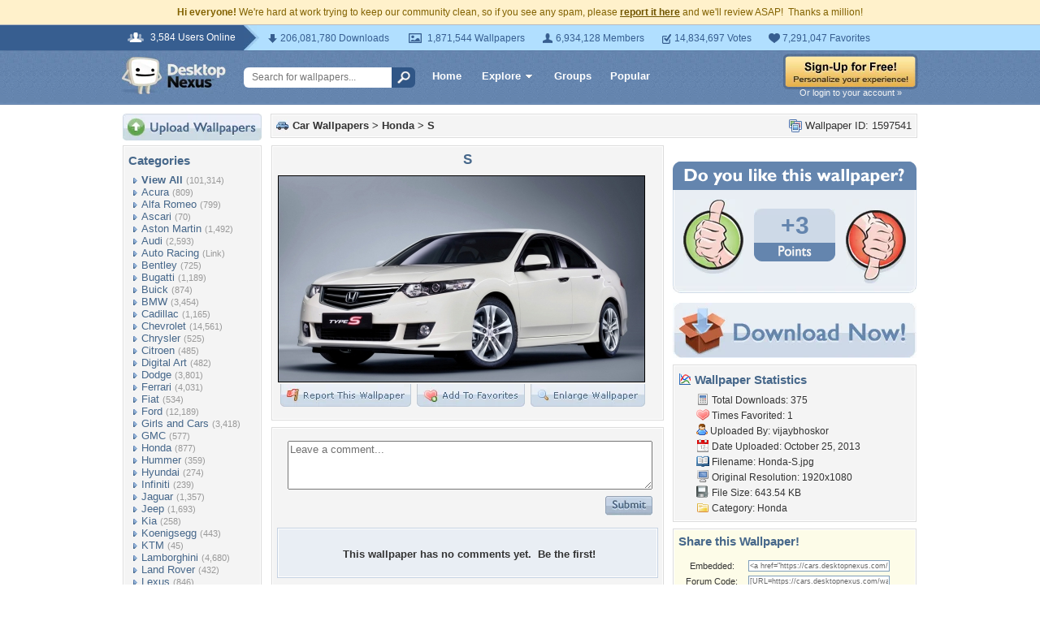

--- FILE ---
content_type: text/html; charset=utf-8
request_url: https://www.google.com/recaptcha/api2/aframe
body_size: 264
content:
<!DOCTYPE HTML><html><head><meta http-equiv="content-type" content="text/html; charset=UTF-8"></head><body><script nonce="EMj_mauf_dIgQugIGai45w">/** Anti-fraud and anti-abuse applications only. See google.com/recaptcha */ try{var clients={'sodar':'https://pagead2.googlesyndication.com/pagead/sodar?'};window.addEventListener("message",function(a){try{if(a.source===window.parent){var b=JSON.parse(a.data);var c=clients[b['id']];if(c){var d=document.createElement('img');d.src=c+b['params']+'&rc='+(localStorage.getItem("rc::a")?sessionStorage.getItem("rc::b"):"");window.document.body.appendChild(d);sessionStorage.setItem("rc::e",parseInt(sessionStorage.getItem("rc::e")||0)+1);localStorage.setItem("rc::h",'1769289675214');}}}catch(b){}});window.parent.postMessage("_grecaptcha_ready", "*");}catch(b){}</script></body></html>